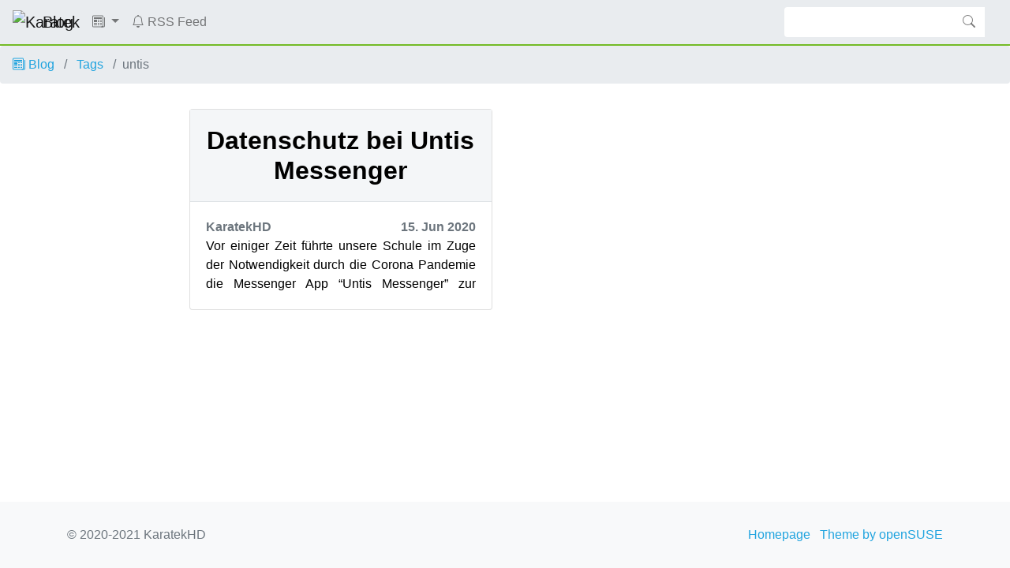

--- FILE ---
content_type: text/html; charset=utf-8
request_url: https://blog.karatek.net/tag/untis/
body_size: 2777
content:
<!DOCTYPE html>
<html lang="en">

<head>
  <meta charset="utf-8">
  <meta name="viewport" content="width=device-width, initial-scale=1">

  <title>
    
    untis -
    
    KaratekHD Blog
  </title>
  <meta name="description"
    content="Personal Blog of Karatek_HD">

  <!-- stylesheet -->
  <link rel="stylesheet" href="https://static.opensuse.org/chameleon-3.0/dist/css/chameleon.css">
  <link rel="stylesheet" href="/assets/css/app.css">

  <!-- favicon -->
  <link rel="shortcut icon" type="image/x-icon" href="https://karatek.net/assets/img/kouper-breeze.svg">

  <!-- mobile web app data -->
  <link href="https://blog.karatek.net/manifest.json" rel="manifest">
  <meta name="mobile-web-app-capable" content="yes">
  <meta name="theme-color" content="#73ba25">

  <!-- open graph meta -->
  <meta property="og:site_name" content="KaratekHD Blog">
  <meta property="og:title" content="untis">
  <meta property="og:description"
    content="Personal Blog of Karatek_HD">
  <meta property=" og:url" content="https://blog.karatek.net/tag/untis/">
   
  <meta property="og:image" content="https://static.opensuse.org/favicon-192.png">
  

  <!-- twitter meta -->
  <meta name="twitter:card" content="summary">
  <meta name="twitter:title" content="untis">
  
  <meta name="twitter:url" content="https://blog.karatek.net/tag/untis/">
  
  <meta name="twitter:image" content="https://static.opensuse.org/favicon-192.png">
  

  <!-- javascript -->
  
  <script defer src="https://static.opensuse.org/chameleon-3.0/dist/js/jquery.slim.js"></script>
  
  <script defer src="https://static.opensuse.org/chameleon-3.0/dist/js/bootstrap.bundle.js"></script>
  <script defer src="https://static.opensuse.org/chameleon-3.0/dist/js/chameleon.js"></script>

  

  
  <link rel="alternate" type="application/rss+xml" title="KaratekHD Blog" href="/feed/">
  

  <link rel="canonical" href="https://blog.karatek.net/tag/untis/">

  <!-- Extra Head Content -->

</head>


<body class="d-flex flex-column">

  <nav class="navbar noprint navbar-expand-md sticky-top">

  <a class="navbar-brand" href="/">
    <img src="https://karatek.net/assets/img/kouper-breeze.svg" class="d-inline-block align-top" alt="Karatek" title="Karatek"
      width="30" height="30">
    <span class="navbar-title">Blog</span>
  </a>

  <button class="navbar-toggler" type="button" data-toggle="collapse" data-target="#navbar-collapse">
    <svg width="1em" height="1em" viewBox="0 0 16 16" fill="currentColor" xmlns="http://www.w3.org/2000/svg">
      <path fill-rule="evenodd"
        d="M2.5 11.5A.5.5 0 0 1 3 11h10a.5.5 0 0 1 0 1H3a.5.5 0 0 1-.5-.5zm0-4A.5.5 0 0 1 3 7h10a.5.5 0 0 1 0 1H3a.5.5 0 0 1-.5-.5zm0-4A.5.5 0 0 1 3 3h10a.5.5 0 0 1 0 1H3a.5.5 0 0 1-.5-.5z">
      </path>
    </svg>
  </button>

  <div class="collapse navbar-collapse" id="navbar-collapse">
    <ul class="nav navbar-nav mr-auto flex-md-shrink-0">
      

      
      <!-- Categories Dropdown -->
      <li class="nav-item dropdown">
        <a class="nav-link dropdown-toggle" href="#" id="cat-menu-link" role="button" data-toggle="dropdown"
          aria-haspopup="true" aria-expanded="false">
          <svg class="bi bi-newspaper" width="1em" height="1em" viewBox="0 0 16 16" fill="currentColor"
            xmlns="http://www.w3.org/2000/svg">
            <path fill-rule="evenodd"
              d="M0 2A1.5 1.5 0 0 1 1.5.5h11A1.5 1.5 0 0 1 14 2v12a1.5 1.5 0 0 1-1.5 1.5h-11A1.5 1.5 0 0 1 0 14V2zm1.5-.5A.5.5 0 0 0 1 2v12a.5.5 0 0 0 .5.5h11a.5.5 0 0 0 .5-.5V2a.5.5 0 0 0-.5-.5h-11z" />
            <path fill-rule="evenodd"
              d="M15.5 3a.5.5 0 0 1 .5.5V14a1.5 1.5 0 0 1-1.5 1.5h-3v-1h3a.5.5 0 0 0 .5-.5V3.5a.5.5 0 0 1 .5-.5z" />
            <path
              d="M2 3h10v2H2V3zm0 3h4v3H2V6zm0 4h4v1H2v-1zm0 2h4v1H2v-1zm5-6h2v1H7V6zm3 0h2v1h-2V6zM7 8h2v1H7V8zm3 0h2v1h-2V8zm-3 2h2v1H7v-1zm3 0h2v1h-2v-1zm-3 2h2v1H7v-1zm3 0h2v1h-2v-1z" />
          </svg>
          
        </a>
        <div class="dropdown-menu" aria-labelledby="cat-menu-link">
          
          
          <a class="dropdown-item" href="/category/tutorial">
            Tutorial
          </a>
          
          
          <a class="dropdown-item" href="/category/security">
            Security
          </a>
          
          
          <a class="dropdown-item" href="/category/annonuncements">
            Annonuncements
          </a>
          
          
          <a class="dropdown-item" href="/category/privacy">
            Privacy
          </a>
          
          
          <a class="dropdown-item" href="/category/meta">
            Meta
          </a>
          
          
          <a class="dropdown-item" href="/category/tutorials">
            Tutorials
          </a>
          
          
          <a class="dropdown-item" href="/category/howto">
            HOWTO
          </a>
          
        </div>
      </li>

      

      

      

      <li class="nav-item">
        <a class="nav-link" href="/feed.xml">
          <svg class="bi bi-bell" width="1em" height="1em" viewBox="0 0 16 16" fill="currentColor" xmlns="http://www.w3.org/2000/svg"><path d="M8 16a2 2 0 0 0 2-2H6a2 2 0 0 0 2 2z"/><path fill-rule="evenodd" d="M8 1.918l-.797.161A4.002 4.002 0 0 0 4 6c0 .628-.134 2.197-.459 3.742-.16.767-.376 1.566-.663 2.258h10.244c-.287-.692-.502-1.49-.663-2.258C12.134 8.197 12 6.628 12 6a4.002 4.002 0 0 0-3.203-3.92L8 1.917zM14.22 12c.223.447.481.801.78 1H1c.299-.199.557-.553.78-1C2.68 10.2 3 6.88 3 6c0-2.42 1.72-4.44 4.005-4.901a1 1 0 1 1 1.99 0A5.002 5.002 0 0 1 13 6c0 .88.32 4.2 1.22 6z"/></svg>
          RSS Feed
        </a>
      </li>
      

      
    </ul>

    
    <!-- DuckDuckGo Search -->
    <form id="ddg-form" class="form-inline mr-md-3" action="https://duckduckgo.com/">
      <div class="input-group">
        <input id="ddg-input" class="form-control" type="search" name="q" placeholder="" lang="en">
        <div class="input-group-append">
          <button class="btn btn-secondary" type="submit">
            <svg class="bi bi-search" width="1em" height="1em" viewBox="0 0 16 16" fill="currentColor"
              xmlns="http://www.w3.org/2000/svg">
              <path fill-rule="evenodd"
                d="M10.442 10.442a1 1 0 0 1 1.415 0l3.85 3.85a1 1 0 0 1-1.414 1.415l-3.85-3.85a1 1 0 0 1 0-1.415z">
              </path>
              <path fill-rule="evenodd"
                d="M6.5 12a5.5 5.5 0 1 0 0-11 5.5 5.5 0 0 0 0 11zM13 6.5a6.5 6.5 0 1 1-13 0 6.5 6.5 0 0 1 13 0z"></path>
            </svg>
          </button>
        </div>
        <script>
          const form = document.getElementById("ddg-form");
          const input = document.getElementById("ddg-input");
          form.addEventListener("submit", function (e) {
            input.value += " site:blog.karatek.net";
          });
        </script>
      </div>
    </form>
    
  </div>


</nav>

<div id="megamenu" class="megamenu collapse"></div>
<script data-collect-dnt="true" async defer src="https://scripts.simpleanalyticscdn.com/latest.js"></script>
<noscript><img src="https://queue.simpleanalyticscdn.com/noscript.gif" alt="" referrerpolicy="no-referrer-when-downgrade" /></noscript>


  <main class="page-content flex-fill" aria-label="Content">
    <ol class="breadcrumb">
	<li class="breadcrumb-item">
		<a href="/">
			
			<svg class="bi bi-newspaper" width="1em" height="1em" viewBox="0 0 16 16" fill="currentColor" xmlns="http://www.w3.org/2000/svg"><path fill-rule="evenodd" d="M0 2A1.5 1.5 0 0 1 1.5.5h11A1.5 1.5 0 0 1 14 2v12a1.5 1.5 0 0 1-1.5 1.5h-11A1.5 1.5 0 0 1 0 14V2zm1.5-.5A.5.5 0 0 0 1 2v12a.5.5 0 0 0 .5.5h11a.5.5 0 0 0 .5-.5V2a.5.5 0 0 0-.5-.5h-11z"/><path fill-rule="evenodd" d="M15.5 3a.5.5 0 0 1 .5.5V14a1.5 1.5 0 0 1-1.5 1.5h-3v-1h3a.5.5 0 0 0 .5-.5V3.5a.5.5 0 0 1 .5-.5z"/><path d="M2 3h10v2H2V3zm0 3h4v3H2V6zm0 4h4v1H2v-1zm0 2h4v1H2v-1zm5-6h2v1H7V6zm3 0h2v1h-2V6zM7 8h2v1H7V8zm3 0h2v1h-2V8zm-3 2h2v1H7v-1zm3 0h2v1h-2v-1zm-3 2h2v1H7v-1zm3 0h2v1h-2v-1z"/></svg>
			
			Blog
		</a>
	</li>
	<li class="breadcrumb-item">
		<a href="/tag">
			
			Tags
			
		</a>
	</li>
	<li class="breadcrumb-item active">untis</li>
</ol>
<div class="container">
	<div class="col-12 col-lg-9 mx-auto">
		<div class="row">
			
			<div class="col-lg-6 col-12 p-3">
	<a class="text-black link_unstyled" href="/2020/06/15/datenschutz-bei-untis-messenger/">
		<div class="card h-100">
			<div class="top-article bg-light d-flex border-bottom card-body"
				style="background-image: url('https://karatek.net/img/untis1.png');">
				<h2 class="m-auto text-center ontop font-weight-bold">Datenschutz bei Untis Messenger</h2>
			</div>
			<div>
				<div class="card-body">
					<div class="font-weight-bold text-muted d-flex justify-content-between align-items-center">
						<span>KaratekHD</span>
						<span>15. Jun 2020</span>
					</div>
					<div class="text-justify h-96px">
						<p>Vor einiger Zeit führte unsere Schule im Zuge der Notwendigkeit durch die Corona Pandemie die Messenger App “Untis Messenger” zur schulinternen Kommunikation ein.
Hierbei h...</p>
					</div>
				</div>
			</div>
		</div>
	</a>
</div>
			
			

		</div>
	</div>
</div>
  </main>

  <footer class="footer">
  <div class="container">
    <div class="d-flex justify-content-between">
      <div class="footer-copyright">
        © 2020-2021 KaratekHD
      </div>
      <div class="list-inline">
        
        <a class="list-inline-item" href="https://karatek.net">
          Homepage
        </a>
        
        <a class="list-inline-item" href="https://github.com/opensuse/jekyll-theme">
          Theme by openSUSE
        </a>
        
      </div>
    </div>
  </div>
</footer>

<!-- Extra Footer Content -->



</body>

</html>


--- FILE ---
content_type: text/css; charset=utf-8
request_url: https://blog.karatek.net/assets/css/app.css
body_size: 1326
content:
.article h1, .article h2, .article h3, .article h4, .article h5, .article h6 {
  text-align: center;
  padding-bottom: 1rem;
}

/* TODO: Do not use display block for all images inside an article. This breaks
 * plugins (such us jemoji) and doesn't allow the authors to decide how they
 * want to render the images in their blog posts (for example if they want to
 * render three images in a row). */
.article img {
  margin-left: auto;
  margin-right: auto;
  display: block;
  max-width: 100%;
  height: auto;
}
/* This is only needed because display block is used for all images inside an article */
img.emoji{
  display: inline !IMPORTANT
}

.h-carousel {
  height: 35rem;
  object-fit: cover;
}
.blur {
  filter: blur(5px);
  -webkit-filter: blur(5px);
  -moz-filter: blur(5px);
  -o-filter: blur(5px);
  -ms-filter: blur(5px);
}

.carousel-caption {
  bottom: 0;
  left: 0;
  right:0;
  border-radius: 0;
  top: 0;
  background-image: linear-gradient(to right, #173f4f 30%, transparent);
  text-align: left;
}
.carousel-caption * {
  max-width: 700px;
}

.decorated-title::before {
  content: "";
  border-top: 2px solid #73ba25;
  width: 75px;
  position: absolute;
  left: 50%;
  top: 0;
  transform: translateX(-50%);
}

.decorated-title {
  padding-bottom: 0.5rem !important;
  margin-bottom: 0;
}

.twitter-link:hover {
  color: #429CD6;
}

.facebook-link:hover {
  color: #3A589E;
}

.telegram-link:hover {
  color: #179cde;
}

.reddit-link:hover {
  color: #ff4500;
}

.mail-link:hover {
  color: #35b9ab;
}

.top-article:after {
  position: absolute;
  content: "";
  height: 100%;
  width: 100%;
  background-color: #f8f9fa;
  opacity: 0.8;
  top: 0;
  left:0;
}
.ontop {
  z-index: 200;
}

.text-black {
  color: black
}

@media (prefers-color-scheme: dark) {
  .text-black p {
   color: white
  }
}

.text-black:hover {
  color: #444
}

.top-article {
  background-size: cover;
  position: relative;
  background-position: 50%;
  height: 100%;
}

.link_unstyled:hover {
  text-decoration: none;
}

.h-96px {
  height: 72px;
  overflow-y: hidden;
}

.breadcrumb{
  white-space: nowrap;
  display: block;
  overflow-x: auto;
}

.breadcrumb-item{
  display: inline-block;
}

pre.highlight {
  border: 1px solid #ddd;
  padding: 1rem;
  border-radius: 0.25rem;
  background: #f6f6f6;
}

/* https://github.com/jwarby/jekyll-pygments-themes UNLICENSE github.css */

.highlight .hll { background-color: #ffffcc }
.highlight .c { color: #999988; font-style: italic } /* Comment */
.highlight .err { color: #a61717; background-color: #e3d2d2 } /* Error */
.highlight .k { color: #000000; font-weight: bold } /* Keyword */
.highlight .o { color: #000000; font-weight: bold } /* Operator */
.highlight .cm { color: #999988; font-style: italic } /* Comment.Multiline */
.highlight .cp { color: #999999; font-weight: bold; font-style: italic } /* Comment.Preproc */
.highlight .c1 { color: #999988; font-style: italic } /* Comment.Single */
.highlight .cs { color: #999999; font-weight: bold; font-style: italic } /* Comment.Special */
.highlight .gd { color: #000000; background-color: #ffdddd } /* Generic.Deleted */
.highlight .ge { color: #000000; font-style: italic } /* Generic.Emph */
.highlight .gr { color: #aa0000 } /* Generic.Error */
.highlight .gh { color: #999999 } /* Generic.Heading */
.highlight .gi { color: #000000; background-color: #ddffdd } /* Generic.Inserted */
.highlight .go { color: #888888 } /* Generic.Output */
.highlight .gp { color: #555555 } /* Generic.Prompt */
.highlight .gs { font-weight: bold } /* Generic.Strong */
.highlight .gu { color: #aaaaaa } /* Generic.Subheading */
.highlight .gt { color: #aa0000 } /* Generic.Traceback */
.highlight .kc { color: #000000; font-weight: bold } /* Keyword.Constant */
.highlight .kd { color: #000000; font-weight: bold } /* Keyword.Declaration */
.highlight .kn { color: #000000; font-weight: bold } /* Keyword.Namespace */
.highlight .kp { color: #000000; font-weight: bold } /* Keyword.Pseudo */
.highlight .kr { color: #000000; font-weight: bold } /* Keyword.Reserved */
.highlight .kt { color: #445588; font-weight: bold } /* Keyword.Type */
.highlight .m { color: #009999 } /* Literal.Number */
.highlight .s { color: #d01040 } /* Literal.String */
.highlight .na { color: #008080 } /* Name.Attribute */
.highlight .nb { color: #0086B3 } /* Name.Builtin */
.highlight .nc { color: #445588; font-weight: bold } /* Name.Class */
.highlight .no { color: #008080 } /* Name.Constant */
.highlight .nd { color: #3c5d5d; font-weight: bold } /* Name.Decorator */
.highlight .ni { color: #800080 } /* Name.Entity */
.highlight .ne { color: #990000; font-weight: bold } /* Name.Exception */
.highlight .nf { color: #990000; font-weight: bold } /* Name.Function */
.highlight .nl { color: #990000; font-weight: bold } /* Name.Label */
.highlight .nn { color: #555555 } /* Name.Namespace */
.highlight .nt { color: #000080 } /* Name.Tag */
.highlight .nv { color: #008080 } /* Name.Variable */
.highlight .ow { color: #000000; font-weight: bold } /* Operator.Word */
.highlight .w { color: #bbbbbb } /* Text.Whitespace */
.highlight .mf { color: #009999 } /* Literal.Number.Float */
.highlight .mh { color: #009999 } /* Literal.Number.Hex */
.highlight .mi { color: #009999 } /* Literal.Number.Integer */
.highlight .mo { color: #009999 } /* Literal.Number.Oct */
.highlight .sb { color: #d01040 } /* Literal.String.Backtick */
.highlight .sc { color: #d01040 } /* Literal.String.Char */
.highlight .sd { color: #d01040 } /* Literal.String.Doc */
.highlight .s2 { color: #d01040 } /* Literal.String.Double */
.highlight .se { color: #d01040 } /* Literal.String.Escape */
.highlight .sh { color: #d01040 } /* Literal.String.Heredoc */
.highlight .si { color: #d01040 } /* Literal.String.Interpol */
.highlight .sx { color: #d01040 } /* Literal.String.Other */
.highlight .sr { color: #009926 } /* Literal.String.Regex */
.highlight .s1 { color: #d01040 } /* Literal.String.Single */
.highlight .ss { color: #990073 } /* Literal.String.Symbol */
.highlight .bp { color: #999999 } /* Name.Builtin.Pseudo */
.highlight .vc { color: #008080 } /* Name.Variable.Class */
.highlight .vg { color: #008080 } /* Name.Variable.Global */
.highlight .vi { color: #008080 } /* Name.Variable.Instance */
.highlight .il { color: #009999 } /* Literal.Number.Integer.Long */

